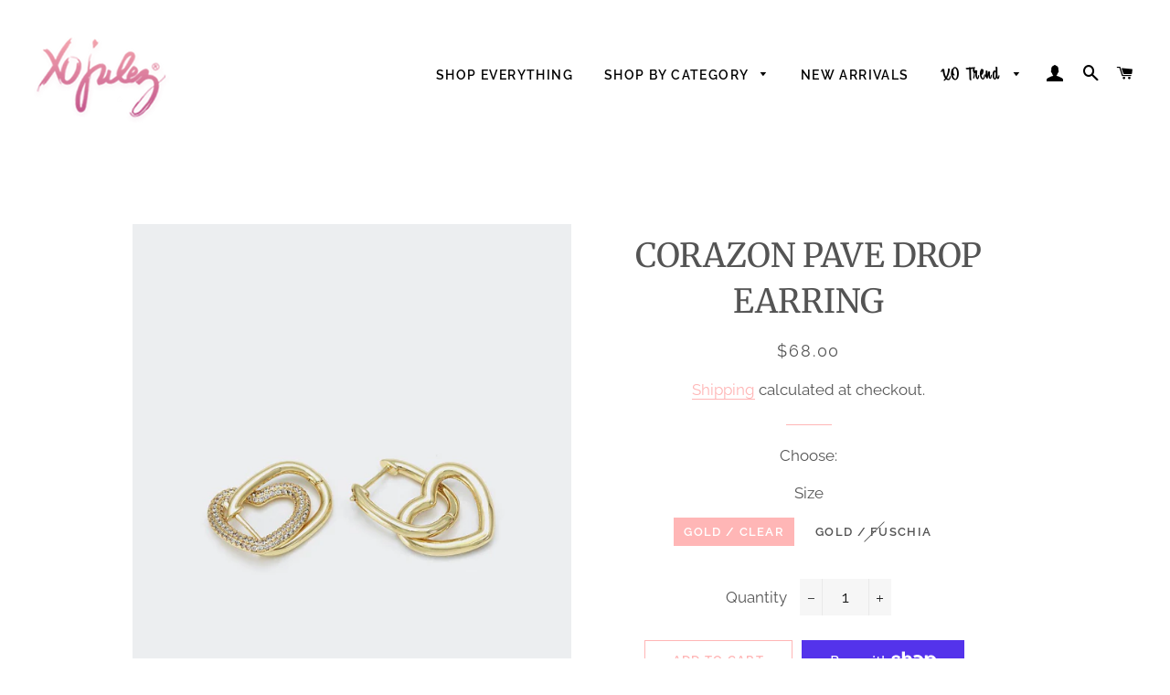

--- FILE ---
content_type: text/css;charset=utf-8
request_url: https://use.typekit.net/qrq8ffg.css
body_size: 387
content:
/*
 * The Typekit service used to deliver this font or fonts for use on websites
 * is provided by Adobe and is subject to these Terms of Use
 * http://www.adobe.com/products/eulas/tou_typekit. For font license
 * information, see the list below.
 *
 * bounce-script:
 *   - http://typekit.com/eulas/00000000000000003b9b2f87
 *
 * © 2009-2026 Adobe Systems Incorporated. All Rights Reserved.
 */
/*{"last_published":"2020-07-31 00:18:56 UTC"}*/

@import url("https://p.typekit.net/p.css?s=1&k=qrq8ffg&ht=tk&f=41774&a=17545227&app=typekit&e=css");

@font-face {
font-family:"bounce-script";
src:url("https://use.typekit.net/af/c1db4d/00000000000000003b9b2f87/27/l?primer=7cdcb44be4a7db8877ffa5c0007b8dd865b3bbc383831fe2ea177f62257a9191&fvd=n4&v=3") format("woff2"),url("https://use.typekit.net/af/c1db4d/00000000000000003b9b2f87/27/d?primer=7cdcb44be4a7db8877ffa5c0007b8dd865b3bbc383831fe2ea177f62257a9191&fvd=n4&v=3") format("woff"),url("https://use.typekit.net/af/c1db4d/00000000000000003b9b2f87/27/a?primer=7cdcb44be4a7db8877ffa5c0007b8dd865b3bbc383831fe2ea177f62257a9191&fvd=n4&v=3") format("opentype");
font-display:auto;font-style:normal;font-weight:400;font-stretch:normal;
}

.tk-bounce-script { font-family: "bounce-script",sans-serif; }
